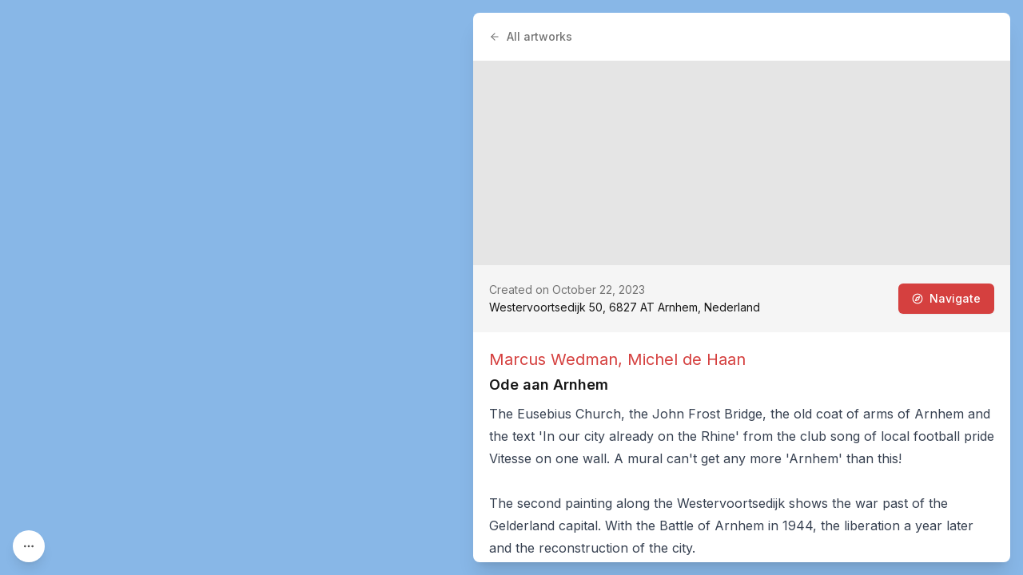

--- FILE ---
content_type: text/html; charset=utf-8
request_url: https://streetartcities.com/cities/arnhem/markers/78a2d154-f61d-4cce-84a5-c5fbf6fc6752
body_size: 14253
content:
<!DOCTYPE html><html lang="en" data-sentry-component="RootLayout" data-sentry-source-file="layout.jsx"><head><meta charSet="utf-8"/><meta name="viewport" content="width=device-width, initial-scale=1"/><link rel="preload" as="image" href="https://streetart.media/2/2e7dba64-f650-42f4-8523-a114577cd26c/2048.jpg"/><link rel="preload" as="image" href="https://streetart.media/c/cd40275a-d3c0-4e51-b6dc-96f406fa0989/2048.jpg"/><link rel="preload" as="image" href="https://streetart.media/c/cb268738-9851-456c-8921-2d00ebc4e076/2048.jpg"/><link rel="preload" as="image" href="https://streetart.media/f/fe6d5437-e4ca-4b4d-b83f-002fc6973aa7/2048.jpg"/><link rel="preload" as="image" href="https://streetart.media/8/83b4bda7-6925-45c9-b492-06d86d7a56ef/2048.jpg"/><link rel="preload" as="image" href="https://streetart.media/3/37f5f58d-02e4-451c-a1b4-4442b8d059a9/2048.jpg"/><link rel="preload" as="image" href="https://streetart.media/b/baf9e49c-c6a3-44d7-b135-e535d58c6886/2048.jpg"/><link rel="preload" as="image" href="https://streetart.media/f/fc84f8a4-7751-4bd7-8a24-4573bd7ac21c/2048.jpg"/><link rel="preload" as="image" href="https://streetart.media/3/3f43ace0-8859-458f-99a6-8718f8830193/2048.jpg"/><link rel="preload" as="image" href="https://streetart.media/e/eba2a3cb-b170-4a19-9599-6057544d910f/2048.jpg"/><link rel="stylesheet" href="/_next/static/css/1c141aac30e9d0e3.css" data-precedence="next"/><link rel="stylesheet" href="/_next/static/css/abdd6c9e87b0216a.css" data-precedence="next"/><link rel="stylesheet" href="/_next/static/css/58140b436c920d74.css" data-precedence="next"/><link rel="preload" as="script" fetchPriority="low" href="/_next/static/chunks/webpack-64e191b59d4406c9.js"/><script src="/_next/static/chunks/52774a7f-3d87c26d163bfafe.js" async=""></script><script src="/_next/static/chunks/4bd1b696-80479c8387d1c256.js" async=""></script><script src="/_next/static/chunks/6437-ea6874419b4aca6f.js" async=""></script><script src="/_next/static/chunks/main-app-24d65ed50f021c4a.js" async=""></script><script src="/_next/static/chunks/79f774c5-6e6aacbcc4db563b.js" async=""></script><script src="/_next/static/chunks/9548-4dc860d3f41f3a38.js" async=""></script><script src="/_next/static/chunks/4369-772ba94d75385bff.js" async=""></script><script src="/_next/static/chunks/8692-57d413011adf4472.js" async=""></script><script src="/_next/static/chunks/8826-06b88ae0461dce5c.js" async=""></script><script src="/_next/static/chunks/227-6d2e87e9957b86b3.js" async=""></script><script src="/_next/static/chunks/8544-07ce33491d3509d7.js" async=""></script><script src="/_next/static/chunks/7243-e4ea238bcf19cdec.js" async=""></script><script src="/_next/static/chunks/2185-0d16189e863b0486.js" async=""></script><script src="/_next/static/chunks/3699-9e109b046fe7e933.js" async=""></script><script src="/_next/static/chunks/1135-76116969e6183930.js" async=""></script><script src="/_next/static/chunks/app/cities/page-01e6599a5126ac76.js" async=""></script><script src="/_next/static/chunks/7204-35f6b473f8fe344b.js" async=""></script><script src="/_next/static/chunks/6513-52b8db1de841464d.js" async=""></script><script src="/_next/static/chunks/1160-038b34dd32ee7595.js" async=""></script><script src="/_next/static/chunks/2746-33861cfafbb0a0b2.js" async=""></script><script src="/_next/static/chunks/3260-53aa7de03463259e.js" async=""></script><script src="/_next/static/chunks/app/cities/%5BcityId%5D/markers/%5BmarkerId%5D/page-2983cd13c80790e4.js" async=""></script><script src="/_next/static/chunks/app/layout-b74eb2e4d03d685e.js" async=""></script><script src="/_next/static/chunks/app/global-error-04cdafaba5e891ac.js" async=""></script><script src="/_next/static/chunks/3450-4f659fe54f8de695.js" async=""></script><script src="/_next/static/chunks/9531-0181a33ac5634cf7.js" async=""></script><script src="/_next/static/chunks/4008-67ecba6d3b24fbce.js" async=""></script><script src="/_next/static/chunks/4171-29c28c3bf9b943b5.js" async=""></script><script src="/_next/static/chunks/app/cities/%5BcityId%5D/layout-bf4530231676c5ec.js" async=""></script><link rel="preload" href="https://www.googletagmanager.com/gtag/js?id=G-YP81RXRBEZ" as="script"/><link rel="preload" href="https://analytics.ahrefs.com/analytics.js" as="script"/><link rel="preload" as="image" href="https://streetart.media/3/33098b0e-3470-46b0-bdae-8063317084ff/2048.jpg"/><link rel="preload" as="image" href="https://streetart.media/0/045fedd9-5845-4873-b20e-022eaa432f12/2048.jpg"/><link rel="preload" as="image" href="https://streetart.media/c/cdab1e20-ab81-4a50-87b9-c7ece90fbc12/2048.jpg"/><link rel="preload" as="image" href="https://streetart.media/d/d9e4c012-daa3-45d8-81b6-1fa475b605ca/2048.jpg"/><link rel="preload" as="image" href="https://streetart.media/1/18ca3e08-6602-49d5-a9ec-86c7e09f6328/2048.jpg"/><link rel="preload" as="image" href="https://streetart.media/e/ee1dd89f-f8f2-4958-8b0a-6d785ea1b922/2048.jpg"/><link rel="preload" as="image" href="https://streetart.media/2/23a940e9-7b1b-4f11-8696-f9f02fb5c119/2048.jpg"/><meta name="next-size-adjust" content=""/><meta name="theme-color" content="#d5403f"/><title>Ode aan Arnhem by Marcus Wedman, Michel de Haan - Street Art Cities</title><meta name="description" content="The Eusebius Church, the John Frost Bridge, the old coat of arms of Arnhem and the text &#x27;In our city already on the Rhine&#x27; from the club song of local football pride Vitesse on one wall. A mural can&#x27;t get any more &#x27;Arnhem&#x27; than this!The second painti"/><meta name="keywords" content="street art, streetart, street art cities, sac, graffiti, murals, artworks, artists, ,tours, routes"/><link rel="canonical" href="https://streetartcities.com/markers/78a2d154-f61d-4cce-84a5-c5fbf6fc6752"/><meta name="apple-itunes-app" content="app-id=1161541872"/><meta property="og:title" content="Ode aan Arnhem by Marcus Wedman, Michel de Haan - Street Art Cities"/><meta property="og:description" content="The Eusebius Church, the John Frost Bridge, the old coat of arms of Arnhem and the text &#x27;In our city already on the Rhine&#x27; from the club song of local football pride Vitesse on one wall. A mural can&#x27;t get any more &#x27;Arnhem&#x27; than this!The second painti"/><meta property="og:image" content="https://streetart.media/2/2e7dba64-f650-42f4-8523-a114577cd26c/2048.jpg"/><meta name="twitter:card" content="summary_large_image"/><meta name="twitter:title" content="Ode aan Arnhem by Marcus Wedman, Michel de Haan - Street Art Cities"/><meta name="twitter:description" content="The Eusebius Church, the John Frost Bridge, the old coat of arms of Arnhem and the text &#x27;In our city already on the Rhine&#x27; from the club song of local football pride Vitesse on one wall. A mural can&#x27;t get any more &#x27;Arnhem&#x27; than this!The second painti"/><meta name="twitter:image" content="https://streetart.media/2/2e7dba64-f650-42f4-8523-a114577cd26c/2048.jpg"/><meta property="al:ios:app_store_id" content="1161541872"/><meta name="sentry-trace" content="498a855276b68de6ceb6f9e3186f0940-de71bd005b5e3793-0"/><meta name="baggage" content="sentry-environment=vercel-production,sentry-release=e8c66a3d38dfbb93b264d559010cc31565e464c0,sentry-public_key=003c80d862df4bcd8d90b49ba2353926,sentry-trace_id=498a855276b68de6ceb6f9e3186f0940,sentry-sampled=false"/><script src="/_next/static/chunks/polyfills-42372ed130431b0a.js" noModule=""></script></head><body class="__variable_f367f3 font-sans antialiased"><div class="flex flex-col text-gray-900 min-h-screen leading-relaxed"><div class="min-h-screen" data-sentry-component="CityLayout" data-sentry-source-file="layout.jsx"><div class="city-map" style="background:#88B7E7"></div><div class="absolute left-4 bottom-4 z-10 font-sans"><button title="Show filters" class="w-10 h-10 items-center justify-center transition-all p-3 rounded-full shadow-lg bg-white hover:bg-gray-100 text-gray-600 hover:text-gray-800 hidden sm:block" data-state="closed" data-sentry-element="Tooltipped" data-sentry-source-file="MapFilterControl.jsx"><svg xmlns="http://www.w3.org/2000/svg" width="24" height="24" viewBox="0 0 24 24" fill="none" stroke="currentColor" stroke-width="2" stroke-linecap="round" stroke-linejoin="round" class="lucide lucide-ellipsis w-4 h-4" aria-hidden="true" data-sentry-element="MoreHorizontalIcon" data-sentry-source-file="MapFilterControl.jsx"><circle cx="12" cy="12" r="1"></circle><circle cx="19" cy="12" r="1"></circle><circle cx="5" cy="12" r="1"></circle></svg></button></div><div class="absolute z-10 font-sans bg-white shadow-lg transition-all overflow-hidden max-w-96 hidden sm:block rounded-lg left-4 bottom-4 translate-y-4 -translate-x-4 opacity-0 pointer-events-none"><div class="p-4"><button class="float-right" title="Close"><svg xmlns="http://www.w3.org/2000/svg" width="24" height="24" viewBox="0 0 24 24" fill="none" stroke="currentColor" stroke-width="2" stroke-linecap="round" stroke-linejoin="round" class="lucide lucide-x size-4 text-gray-400 hover:text-gray-800 transition" aria-hidden="true" data-sentry-element="XIcon" data-sentry-source-file="MapFilterControl.jsx"><path d="M18 6 6 18"></path><path d="m6 6 12 12"></path></svg></button><div class="text-sm font-medium text-gray-800 mb-2">Filters</div><div class="flex flex-wrap gap-1.5"><button class="rounded-3xl border p-2 px-3 text-xs font-medium transition bg-gray-200 text-gray-900">Places</button><button class="rounded-3xl border p-2 px-3 text-xs font-medium transition bg-gray-200 text-gray-900">Active artworks</button><button class="rounded-3xl border p-2 px-3 text-xs font-medium transition hover:bg-gray-100 text-gray-600">Historical artworks</button></div><div class="mt-6 mb-2 flex items-center justify-between gap-2"><div class="text-sm font-medium text-gray-800">Navigate</div><button class="text-xs font-medium text-red-500 hover:text-red-700 transition inline-flex items-center gap-1"><svg xmlns="http://www.w3.org/2000/svg" width="24" height="24" viewBox="0 0 24 24" fill="none" stroke="currentColor" stroke-width="2" stroke-linecap="round" stroke-linejoin="round" class="lucide lucide-navigation size-3" aria-hidden="true" data-sentry-element="NavigationIcon" data-sentry-source-file="AddressControl.tsx"><polygon points="3 11 22 2 13 21 11 13 3 11"></polygon></svg>My location</button></div><div class="relative"><input type="text" class="w-full rounded-md border-gray-200 text-sm h-10 p-1 px-9" placeholder="Go to an address..." autoComplete="off" autoCorrect="off" autoCapitalize="off" data-1p-ignore="true" value=""/><svg xmlns="http://www.w3.org/2000/svg" width="24" height="24" viewBox="0 0 24 24" fill="none" stroke="currentColor" stroke-width="2" stroke-linecap="round" stroke-linejoin="round" class="lucide lucide-search absolute left-3 top-1/2 -translate-y-1/2 size-4 text-gray-500 pointer-events-none" aria-hidden="true" data-sentry-element="SearchIcon" data-sentry-source-file="AddressControl.tsx"><path d="m21 21-4.34-4.34"></path><circle cx="11" cy="11" r="8"></circle></svg></div><button class="text-xs text-gray-800 underline hover:text-black transition">Copy map link</button></div><div class="text-xs leading-relaxed text-gray-800 p-4 border-t border-gray-100 flex gap-1"><div><svg xmlns="http://www.w3.org/2000/svg" width="24" height="24" viewBox="0 0 24 24" fill="none" stroke="currentColor" stroke-width="2" stroke-linecap="round" stroke-linejoin="round" class="lucide lucide-map w-3 h-3 inline-block mt-[-3px] text-gray-700" aria-hidden="true" data-sentry-element="MapIcon" data-sentry-source-file="MapFilterControl.jsx"><path d="M14.106 5.553a2 2 0 0 0 1.788 0l3.659-1.83A1 1 0 0 1 21 4.619v12.764a1 1 0 0 1-.553.894l-4.553 2.277a2 2 0 0 1-1.788 0l-4.212-2.106a2 2 0 0 0-1.788 0l-3.659 1.83A1 1 0 0 1 3 19.381V6.618a1 1 0 0 1 .553-.894l4.553-2.277a2 2 0 0 1 1.788 0z"></path><path d="M15 5.764v15"></path><path d="M9 3.236v15"></path></svg></div><div class="flex-1">Powered by<!-- --> <a href="https://openstreetmap.org" target="_blank">OpenStreetMap</a>, <a href="https://nominatim.org" target="_blank">Nominatim</a> <!-- -->and<!-- --> <a href="https://maplibre.org/" target="_blank">MapLibre</a>.<!-- --> <a class="underline" target="_parent" data-sentry-element="Link" data-sentry-source-file="MapFilterControl.jsx" href="/about/platform">Learn more</a>.</div></div></div><div data-rht-toaster="" style="position:fixed;z-index:9999;top:16px;left:16px;right:16px;bottom:16px;pointer-events:none"></div><div class="sidebar sm:rounded-lg z-50 bg-white relative sm:fixed sm:top-4 sm:bottom-4 shadow-xl sm:overflow-y-auto transition-all sm:right-4 w-full sm:w-150"><script type="application/ld+json">{"@context":"http://schema.org","@graph":[{"@context":"http://schema.org","@type":"CreativeWork","name":"Ode aan Arnhem","author":{"@type":"Person","name":"Marcus Wedman, Michel de Haan","url":"https://streetartcities.com/artists/marcus-wedman"},"url":"https://streetartcities.com/markers/78a2d154-f61d-4cce-84a5-c5fbf6fc6752","description":"The Eusebius Church, the John Frost Bridge, the old coat of arms of Arnhem and the text 'In our city already on the Rhine' from the club song of local football pride Vitesse on one wall. A mural can't get any more 'Arnhem' than this!The second painting along the Westervoortsedijk shows the war past of the Gelderland capital. With the Battle of Arnhem in 1944, the liberation a year later and the reconstruction of the city.","thumbnailUrl":"https://streetart.media/2/2e7dba64-f650-42f4-8523-a114577cd26c/1024.jpg","genre":"http://vocab.getty.edu/aat/300056477","accessMode":"visual","creativeWorkStatus":"active","countryOfOrigin":{"@type":"Country","name":"Netherlands"},"keywords":["artwork","street art","graffiti","mural"],"license":"https://streetartcities.com/legal/acceptable-use","publisher":{"@type":"Organization","url":"http://streetartcities.com","name":"Street Art Cities","logo":"https://streetartcities.com/images/icon.png"},"inLanguage":"en","image":{"@type":"ImageObject","contentUrl":"https://streetart.media/2/2e7dba64-f650-42f4-8523-a114577cd26c/2048.jpg"}},{"@context":"https://schema.org","@type":"BreadcrumbList","itemListElement":[{"@type":"ListItem","position":1,"name":"Street Art Cities","item":"https://streetartcities.com"},{"@type":"ListItem","position":2,"name":"Netherlands","item":"https://streetartcities.com/cities/countries/netherlands"},{"@type":"ListItem","position":3,"name":"Arnhem","item":"https://streetartcities.com/cities/arnhem"},{"@type":"ListItem","position":4,"name":"Ode aan Arnhem"}]}],"author":{"@type":"Organization","url":"http://streetartcities.com","name":"Street Art Cities","email":"support@streetartcities.com","logo":"https://streetartcities.com/images/icon.png"}}</script><a class="text-gray-500 p-5 text-sm font-medium inline-flex items-center" href="/cities/arnhem/artworks?status=active"><svg xmlns="http://www.w3.org/2000/svg" width="14" height="14" viewBox="0 0 24 24" fill="none" stroke="currentColor" stroke-width="2" stroke-linecap="round" stroke-linejoin="round" class="lucide lucide-arrow-left inline-block mr-2 text-gray-500" aria-hidden="true"><path d="m12 19-7-7 7-7"></path><path d="M19 12H5"></path></svg>All artworks</a><header class="w-full min-h-64 aspect-[4/3] bg-gray-200 bg-cover bg-center cursor-pointer" style="background-image:url(https://streetart.media/2/2e7dba64-f650-42f4-8523-a114577cd26c/2048.jpg)"></header><div class="p-5 leading-relaxed bg-gray-100 text-sm flex justify-between items-center"><div class="flex-3"><div class="text-gray-500">Created on October 22, 2023</div><div>Westervoortsedijk 50, 6827 AT Arnhem, Nederland</div></div><a target="_blank" class="inline-flex justify-center items-center border border-transparent font-medium rounded-md focus:outline-none focus:ring-2 focus:ring-offset-2 focus:ring-red-400 transition cursor-pointer px-4 py-2 text-sm shadow-sm text-white bg-red-500 hover:bg-red-600 ml-2" href="https://www.google.com/maps/dir/?api=1&amp;destination=51.9720873,5.921494&amp;travelmode=walking&amp;dir_action=navigate"><svg xmlns="http://www.w3.org/2000/svg" width="14" height="14" viewBox="0 0 24 24" fill="none" stroke="white" stroke-width="2" stroke-linecap="round" stroke-linejoin="round" class="lucide lucide-compass mr-2" aria-hidden="true"><path d="m16.24 7.76-1.804 5.411a2 2 0 0 1-1.265 1.265L7.76 16.24l1.804-5.411a2 2 0 0 1 1.265-1.265z"></path><circle cx="12" cy="12" r="10"></circle></svg>Navigate</a></div><div class="border-b border-gray-100 p-5"><div class="text-xl mb-1"><a class="text-red-500" href="/artists/marcus-wedman">Marcus Wedman<!-- -->, </a><a class="text-red-500" href="/artists/michel-de-haan">Michel de Haan</a></div><h1 class="mb-2 text-lg font-semibold">Ode aan Arnhem</h1><div><div class="prose"><div><!--block-->The Eusebius Church, the John Frost Bridge, the old coat of arms of Arnhem and the text 'In our city already on the Rhine' from the club song of local football pride Vitesse on one wall. A mural can't get any more 'Arnhem' than this!<br><br>The second painting along the Westervoortsedijk shows the war past of the Gelderland capital. With the Battle of Arnhem in 1944, the liberation a year later and the reconstruction of the city.</div></div></div></div><div class="p-5 border-b border-gray-100"><img src="https://streetart.media/2/2e7dba64-f650-42f4-8523-a114577cd26c/2048.jpg" alt="Marcus Wedman, Michel de Haan&amp;mdash;Ode aan Arnhem" class="w-full rounded-md shadow-l inline-block mb-2"/><img src="https://streetart.media/c/cd40275a-d3c0-4e51-b6dc-96f406fa0989/2048.jpg" alt="Marcus Wedman, Michel de Haan&amp;mdash;Ode aan Arnhem" class="w-full rounded-md shadow-l inline-block mb-2"/><img src="https://streetart.media/c/cb268738-9851-456c-8921-2d00ebc4e076/2048.jpg" alt="Marcus Wedman, Michel de Haan&amp;mdash;Ode aan Arnhem" class="w-full rounded-md shadow-l inline-block mb-2"/><img src="https://streetart.media/f/fe6d5437-e4ca-4b4d-b83f-002fc6973aa7/2048.jpg" alt="Marcus Wedman, Michel de Haan&amp;mdash;Ode aan Arnhem" class="w-full rounded-md shadow-l inline-block mb-2"/><img src="https://streetart.media/8/83b4bda7-6925-45c9-b492-06d86d7a56ef/2048.jpg" alt="Marcus Wedman, Michel de Haan&amp;mdash;Ode aan Arnhem" class="w-full rounded-md shadow-l inline-block mb-2"/><img src="https://streetart.media/3/37f5f58d-02e4-451c-a1b4-4442b8d059a9/2048.jpg" alt="Marcus Wedman, Michel de Haan&amp;mdash;Ode aan Arnhem" class="w-full rounded-md shadow-l inline-block mb-2"/><img src="https://streetart.media/b/baf9e49c-c6a3-44d7-b135-e535d58c6886/2048.jpg" alt="Marcus Wedman, Michel de Haan&amp;mdash;Ode aan Arnhem" class="w-full rounded-md shadow-l inline-block mb-2"/><img src="https://streetart.media/f/fc84f8a4-7751-4bd7-8a24-4573bd7ac21c/2048.jpg" alt="Marcus Wedman, Michel de Haan&amp;mdash;Ode aan Arnhem" class="w-full rounded-md shadow-l inline-block mb-2"/><img src="https://streetart.media/3/3f43ace0-8859-458f-99a6-8718f8830193/2048.jpg" alt="Marcus Wedman, Michel de Haan&amp;mdash;Ode aan Arnhem" class="w-full rounded-md shadow-l inline-block mb-2"/><img src="https://streetart.media/e/eba2a3cb-b170-4a19-9599-6057544d910f/2048.jpg" alt="Marcus Wedman, Michel de Haan&amp;mdash;Ode aan Arnhem" class="w-full rounded-md shadow-l inline-block mb-2"/><img src="https://streetart.media/3/33098b0e-3470-46b0-bdae-8063317084ff/2048.jpg" alt="Marcus Wedman, Michel de Haan&amp;mdash;Ode aan Arnhem" class="w-full rounded-md shadow-l inline-block mb-2"/><img src="https://streetart.media/0/045fedd9-5845-4873-b20e-022eaa432f12/2048.jpg" alt="Marcus Wedman, Michel de Haan&amp;mdash;Ode aan Arnhem" class="w-full rounded-md shadow-l inline-block mb-2"/><img src="https://streetart.media/c/cdab1e20-ab81-4a50-87b9-c7ece90fbc12/2048.jpg" alt="Marcus Wedman, Michel de Haan&amp;mdash;Ode aan Arnhem" class="w-full rounded-md shadow-l inline-block mb-2"/><img src="https://streetart.media/d/d9e4c012-daa3-45d8-81b6-1fa475b605ca/2048.jpg" alt="Marcus Wedman, Michel de Haan&amp;mdash;Ode aan Arnhem" class="w-full rounded-md shadow-l inline-block mb-2"/><img src="https://streetart.media/1/18ca3e08-6602-49d5-a9ec-86c7e09f6328/2048.jpg" alt="Marcus Wedman, Michel de Haan&amp;mdash;Ode aan Arnhem" class="w-full rounded-md shadow-l inline-block mb-2"/><img src="https://streetart.media/e/ee1dd89f-f8f2-4958-8b0a-6d785ea1b922/2048.jpg" alt="Marcus Wedman, Michel de Haan&amp;mdash;Ode aan Arnhem" class="w-full rounded-md shadow-l inline-block mb-2"/><img src="https://streetart.media/2/23a940e9-7b1b-4f11-8696-f9f02fb5c119/2048.jpg" alt="Marcus Wedman, Michel de Haan&amp;mdash;Ode aan Arnhem" class="w-full rounded-md shadow-l inline-block mb-2"/></div><div class="p-5"><div class="prose prose-sm mb-1">Hunted by <a href="https://streetartcities.com/users/9934f1dd-a186-4102-9e43-d3cd18d8564d">PetraArnhem</a>.</div><div><h4 class="text-xs uppercase text-gray-500 font-semibold mb-2 mt-8">Marker details</h4><div class="inline-block border border-gray-200 rounded-md max-w-full overflow-x-auto text-sm"><table class="min-w-full"><tbody><tr class="border-b border-gray-200"><th class="p-2.5 px-3 text-left align-top text-gray-800 font-semibold"><span title="Camera used to take the pictures of the artwork">Camera used</span></th><td class="p-2.5 px-3"><a class="text-red-500 hover:text-red-800" href="https://streetartcities.com/tags/camera_used/Samsung%20SM-S901B">Samsung SM-S901B</a></td></tr><tr class="border-b border-gray-200"><th class="p-2.5 px-3 text-left align-top text-gray-800 font-semibold"><span title="Type of the marker">Marker type</span></th><td class="p-2.5 px-3">artwork</td></tr><tr class="border-b border-gray-200"><th class="p-2.5 px-3 text-left align-top text-gray-800 font-semibold"><span title="City in which the marker is located">City</span></th><td class="p-2.5 px-3"><a class="text-red-500 hover:text-red-800" href="/cities/arnhem">Arnhem</a></td></tr><tr class="border-b border-gray-200"><th class="p-2.5 px-3 text-left align-top text-gray-800 font-semibold"><span title="Country in which the marker is located">Country</span></th><td class="p-2.5 px-3"><a class="text-red-500 hover:text-red-800" href="/cities/countries/netherlands">Netherlands</a></td></tr><tr class=""><th class="p-2.5 px-3 text-left align-top text-gray-800 font-semibold"><span title="What3Words location of the marker">What3Words</span></th><td class="p-2.5 px-3"><a class="flex items-center gap-2 text-red-500 hover:text-red-800" href="https://map.what3words.com/sorry.baffle.racing" target="_blank" rel="noreferrer noopener"><svg xmlns="http://www.w3.org/2000/svg" width="14" height="14" viewBox="0 0 122 120"><g fill="currentColor"><path d="M116.08 4.92v110.16H5.92V4.92h110.16m3.934-3.934H1.986v118.028h118.028V.986z"></path><path d="M31.609 84.791c.452.164.922.247 1.397.247 1.71 0 3.253-1.08 3.838-2.689l15.253-41.906a4.09 4.09 0 0 0-2.441-5.236 4.095 4.095 0 0 0-5.235 2.441L29.168 79.555a4.054 4.054 0 0 0 .137 3.123 4.054 4.054 0 0 0 2.304 2.113zM49.673 82.679a4.055 4.055 0 0 0 2.304 2.112c.452.164.922.247 1.397.247 1.71 0 3.253-1.08 3.838-2.689l15.253-41.906a4.09 4.09 0 0 0-2.441-5.236 4.094 4.094 0 0 0-5.235 2.441L49.536 79.555a4.065 4.065 0 0 0 .137 3.124zM70.041 82.679a4.055 4.055 0 0 0 2.304 2.112c.452.164.922.247 1.397.247a4.097 4.097 0 0 0 3.839-2.689l15.253-41.906a4.09 4.09 0 0 0-2.441-5.236 4.094 4.094 0 0 0-5.235 2.441L69.904 79.555a4.065 4.065 0 0 0 .137 3.124z"></path></g></svg><span>sorry.baffle.racing</span></a></td></tr></tbody></table></div></div></div><style>footer {display: none; }</style></div></div><footer class="bg-gray-900 text-gray-500 text-sm hidden-app" aria-labelledby="footer-heading"><h2 id="footer-heading" class="sr-only">Footer</h2><div class="max-w-4xl mx-auto px-4 text-sm py-12"><div class="xl:grid xl:grid-cols-4 xl:gap-8"><div class="space-y-4 xl:col-span-2 text-gray-300"><svg width="32" height="32" xmlns="http://www.w3.org/2000/svg" viewBox="0 0 32 32"><g fill="currentColor" fill-rule="nonzero"><path d="M15.608,13.975 C14.825,14.07 13.938,14.53 13.686,15.648 C13.553,16.98 14.313,17.965 15.516,18.086 C16.576,18.193 17.616,17.346 17.723,16.292 C17.855,14.99 17.103,14.12 15.608,13.975 L15.608,13.975 Z M23.49,20.211 L23.49,20.229 C25.595,21.498 27.402,23.233 29.473,24.619 L28.235,26.379 C27.195,25.632 26.141,25.01 25.245,24.212 C19.595,19.177 12.38,19.153 6.742,24.167 C5.963,24.859 5.057,25.409 4.22,26.037 C3.773,26.372 3.434,26.307 3.134,25.842 C2.854,25.408 2.549,24.991 2.326,24.669 C3.682,23.599 4.96,22.555 6.276,21.563 C8.031,20.243 9.14,19.777 8.49,20.141 C8.281,20.258 6.494,17.924 6.257,17.742 C5.5,17.161 4.501,17.496 3.86,18.072 C3.016,18.83 2.107,19.515 1.214,20.217 C1.017,20.371 0.77,20.463 0.437,20.641 C0.275,19.951 0.105,19.347 0.005,18.732 C-0.025,18.544 0.077,18.261 0.219,18.128 C3.656,14.909 7.643,12.763 12.325,11.946 C18.257,10.909 23.598,12.402 28.503,15.696 C29.587,16.424 30.577,17.305 31.538,18.193 C31.739,18.379 31.669,18.913 31.637,19.278 C31.604,19.643 31.462,19.998 31.321,20.538 C30.721,20.126 30.196,19.795 29.706,19.42 C29.2668784,19.0819661 28.8472094,18.7193881 28.449,18.334 C27.634,17.551 26.807,17.07 25.745,17.953 C25.602,18.071 23.825,20.055 23.49,20.211 L23.49,20.211 Z M21.483,19.15 C22.194,18.666 24.035,16.356 24.591,16.1 C24.802,16 24.722,15.85 24.622,15.82 L19.866,14.178 C20.236,15.834 20.238,17.223 19.203,18.614 C19.927,18.724 20.604,18.904 21.246,19.137 L21.483,19.15 L21.483,19.15 Z M10.057,19.15 L10.295,19.137 C10.9564402,18.8947411 11.6405402,18.7195285 12.337,18.614 C11.302,17.223 11.304,15.834 11.674,14.178 C9.94,14.778 8.429,15.298 6.918,15.82 C6.818,15.85 6.738,16 6.95,16.1 C7.506,16.356 9.346,18.666 10.057,19.15 L10.057,19.15 Z M24.614,29.234 C24.572,29.292 24.56,29.324 24.537,29.338 C22.282,30.738 22.909,30.691 21.111,29.159 C19.531,27.813 17.905,26.763 15.734,26.845 C14.123,26.906 12.739,27.478 11.529,28.52 C11.263,28.748 11.017,28.999 10.747,29.222 C8.939,30.716 8.937,30.715 6.879,29.164 C8.774,27.846 10.495,26.279 12.506,25.334 C15.58,23.892 18.646,24.433 21.36,26.529 C22.463,27.38 23.507,28.309 24.614,29.234 L24.614,29.234 Z M6.987,2.807 C7.032,2.748 7.045,2.72 7.067,2.704 C8.934,1.359 9.117,1.362 10.79,2.902 C12.054,4.065 13.41,4.996 15.196,5.172 C17.131,5.362 18.804,4.827 20.275,3.582 C20.809,3.131 21.378,2.714 21.864,2.215 C22.439,1.621 22.986,1.653 23.604,2.095 C23.926,2.325 24.266,2.528 24.674,2.793 C23.185,3.989 21.869,5.245 20.367,6.211 C17.132,8.291 12.727,7.751 9.872,5.135 C8.976,4.315 7.98,3.603 6.987,2.807 Z M9.101,9.687 C8.296,10.019 7.618,10.339 6.911,10.567 C6.704,10.632 6.366,10.493 6.168,10.342 C4.9,9.377 3.654,8.382 2.294,7.314 L3.629,5.452 L9.1,9.687 L9.101,9.687 Z M29.385,7.27 C28.088,8.314 26.881,9.303 25.648,10.259 C25.49,10.382 25.171,10.414 24.974,10.348 C24.343,10.134 23.734,9.854 22.97,9.539 L28.126,5.513 L29.385,7.27 L29.385,7.27 Z M13.098,0.195 C14.898,-0.06 16.654,-0.085 18.451,0.237 C17.965,1.457 17.083,1.987 15.715,1.965 C14.381,1.943 13.555,1.413 13.098,0.195 L13.098,0.195 Z M13.028,31.845 C13.568,30.546 14.508,30.157 15.598,30.104 C16.798,30.045 17.833,30.417 18.538,31.741 C16.688,32.12 14.934,32.018 13.028,31.845 Z M2.736,12.9 C2.126,13.354 1.705,13.713 1.238,13.993 C1.034,14.115 0.626,14.197 0.502,14.085 C0.262,13.868 0.012,13.492 0.026,13.195 C0.054,12.628 0.263,12.069 0.447,11.299 L2.737,12.9 L2.736,12.9 Z M29.306,12.757 L31.273,11.44 C31.434,12.161 31.593,12.74 31.687,13.328 C31.765,13.818 31.292,14.136 30.864,13.875 C30.376,13.577 29.929,13.209 29.305,12.757 L29.306,12.757 Z"></path></g></svg><p class="text-base">The world&#x27;s largest urban art community.</p><div class="flex space-x-6 pt-2"><a target="_blank" rel="noopener noreferrer" class="text-gray-400 hover:text-white" href="https://instagram.com/streetartcities"><span class="sr-only">Instagram</span><svg fill="currentColor" viewBox="0 0 24 24" class="h-6 w-6" aria-hidden="true"><path fill-rule="evenodd" d="M12.315 2c2.43 0 2.784.013 3.808.06 1.064.049 1.791.218 2.427.465a4.902 4.902 0 011.772 1.153 4.902 4.902 0 011.153 1.772c.247.636.416 1.363.465 2.427.048 1.067.06 1.407.06 4.123v.08c0 2.643-.012 2.987-.06 4.043-.049 1.064-.218 1.791-.465 2.427a4.902 4.902 0 01-1.153 1.772 4.902 4.902 0 01-1.772 1.153c-.636.247-1.363.416-2.427.465-1.067.048-1.407.06-4.123.06h-.08c-2.643 0-2.987-.012-4.043-.06-1.064-.049-1.791-.218-2.427-.465a4.902 4.902 0 01-1.772-1.153 4.902 4.902 0 01-1.153-1.772c-.247-.636-.416-1.363-.465-2.427-.047-1.024-.06-1.379-.06-3.808v-.63c0-2.43.013-2.784.06-3.808.049-1.064.218-1.791.465-2.427a4.902 4.902 0 011.153-1.772A4.902 4.902 0 015.45 2.525c.636-.247 1.363-.416 2.427-.465C8.901 2.013 9.256 2 11.685 2h.63zm-.081 1.802h-.468c-2.456 0-2.784.011-3.807.058-.975.045-1.504.207-1.857.344-.467.182-.8.398-1.15.748-.35.35-.566.683-.748 1.15-.137.353-.3.882-.344 1.857-.047 1.023-.058 1.351-.058 3.807v.468c0 2.456.011 2.784.058 3.807.045.975.207 1.504.344 1.857.182.466.399.8.748 1.15.35.35.683.566 1.15.748.353.137.882.3 1.857.344 1.054.048 1.37.058 4.041.058h.08c2.597 0 2.917-.01 3.96-.058.976-.045 1.505-.207 1.858-.344.466-.182.8-.398 1.15-.748.35-.35.566-.683.748-1.15.137-.353.3-.882.344-1.857.048-1.055.058-1.37.058-4.041v-.08c0-2.597-.01-2.917-.058-3.96-.045-.976-.207-1.505-.344-1.858a3.097 3.097 0 00-.748-1.15 3.098 3.098 0 00-1.15-.748c-.353-.137-.882-.3-1.857-.344-1.023-.047-1.351-.058-3.807-.058zM12 6.865a5.135 5.135 0 110 10.27 5.135 5.135 0 010-10.27zm0 1.802a3.333 3.333 0 100 6.666 3.333 3.333 0 000-6.666zm5.338-3.205a1.2 1.2 0 110 2.4 1.2 1.2 0 010-2.4z" clip-rule="evenodd"></path></svg></a><a target="_blank" rel="noopener noreferrer" class="text-gray-400 hover:text-white" href="mailto:support@streetartcities.com"><span class="sr-only">Email</span><svg xmlns="http://www.w3.org/2000/svg" width="24" height="24" viewBox="0 0 24 24" fill="none" stroke="currentColor" stroke-width="2" stroke-linecap="round" stroke-linejoin="round" class="lucide lucide-mail h-6 w-6" aria-hidden="true"><path d="m22 7-8.991 5.727a2 2 0 0 1-2.009 0L2 7"></path><rect x="2" y="4" width="20" height="16" rx="2"></rect></svg></a></div><p class="text-gray-500 text-xs pt-6">© Copyright Street Art Cities B.V.</p></div><div class="mt-12 grid grid-cols-3 gap-8 xl:mt-0 xl:col-span-2"><div><h3 class="font-semibold text-gray-500">Community</h3><ul role="list" class="mt-4 space-y-4"><li><a class="text-gray-400 hover:text-white" href="https://streetart.community/?utm_source=sac-footer">Street Art Forum</a></li><li><a class="text-gray-400 hover:text-white" href="/best-of">Street Art Awards</a></li><li><a class="text-gray-400 hover:text-white" href="/signup">Join community</a></li><li><a class="text-gray-400 hover:text-white" href="https://streetartcities.substack.com">Blog</a></li><li><a class="text-gray-400 hover:text-white" href="/shop">Shop</a></li></ul></div><div><h3 class="font-semibold text-gray-500">Content</h3><ul role="list" class="mt-4 space-y-4"><li><a class="text-gray-400 hover:text-white" href="/cities">Browse cities</a></li><li><a class="text-gray-400 hover:text-white" href="/events">Upcoming events</a></li><li><a class="text-gray-400 hover:text-white" href="/guides">Guides</a></li><li><a class="text-gray-400 hover:text-white" href="/artwork-of-the-day">Daily artwork</a></li><li><a class="text-gray-400 hover:text-white" href="/open-data">Open data</a></li><li><a class="text-gray-400 hover:text-white" href="https://streetartcities.com/data/feed/world-rss.xml">RSS feed</a></li></ul></div><div><h3 class="font-semibold text-gray-500">Company</h3><ul role="list" class="mt-4 space-y-4"><li><a class="text-gray-400 hover:text-white" href="/about">About us</a></li><li><a class="text-gray-400 hover:text-white" href="/about/products">Products</a></li><li><a class="text-gray-400 hover:text-white" href="/about/platform">Map platform</a></li><li><a class="text-gray-400 hover:text-white" href="/legal/acceptable-use">Legal</a></li></ul></div></div></div></div></footer></div><script>(self.__next_s=self.__next_s||[]).push([0,{"data-sentry-element":"Script","data-sentry-source-file":"layout.jsx","children":"console.info(`ℹ️ Powered by the Street Art Cities Platform\n\nInterested in how it's built? https://streetartcities.com/about/platform`);","id":"powered-by"}])</script><script src="/_next/static/chunks/webpack-64e191b59d4406c9.js" async=""></script><script>(self.__next_f=self.__next_f||[]).push([0])</script><script>self.__next_f.push([1,"1:\"$Sreact.fragment\"\n2:I[23449,[],\"\"]\n3:I[47869,[],\"\"]\n4:I[83699,[\"7611\",\"static/chunks/79f774c5-6e6aacbcc4db563b.js\",\"9548\",\"static/chunks/9548-4dc860d3f41f3a38.js\",\"4369\",\"static/chunks/4369-772ba94d75385bff.js\",\"8692\",\"static/chunks/8692-57d413011adf4472.js\",\"8826\",\"static/chunks/8826-06b88ae0461dce5c.js\",\"227\",\"static/chunks/227-6d2e87e9957b86b3.js\",\"8544\",\"static/chunks/8544-07ce33491d3509d7.js\",\"7243\",\"static/chunks/7243-e4ea238bcf19cdec.js\",\"2185\",\"static/chunks/2185-0d16189e863b0486.js\",\"3699\",\"static/chunks/3699-9e109b046fe7e933.js\",\"1135\",\"static/chunks/1135-76116969e6183930.js\",\"5744\",\"static/chunks/app/cities/page-01e6599a5126ac76.js\"],\"default\"]\n6:I[19548,[\"9548\",\"static/chunks/9548-4dc860d3f41f3a38.js\",\"4369\",\"static/chunks/4369-772ba94d75385bff.js\",\"227\",\"static/chunks/227-6d2e87e9957b86b3.js\",\"7204\",\"static/chunks/7204-35f6b473f8fe344b.js\",\"6513\",\"static/chunks/6513-52b8db1de841464d.js\",\"1160\",\"static/chunks/1160-038b34dd32ee7595.js\",\"2746\",\"static/chunks/2746-33861cfafbb0a0b2.js\",\"3260\",\"static/chunks/3260-53aa7de03463259e.js\",\"7033\",\"static/chunks/app/cities/%5BcityId%5D/markers/%5BmarkerId%5D/page-2983cd13c80790e4.js\"],\"\"]\n8:I[46969,[\"9548\",\"static/chunks/9548-4dc860d3f41f3a38.js\",\"7177\",\"static/chunks/app/layout-b74eb2e4d03d685e.js\"],\"\"]\n9:I[58741,[\"9548\",\"static/chunks/9548-4dc860d3f41f3a38.js\",\"7177\",\"static/chunks/app/layout-b74eb2e4d03d685e.js\"],\"default\"]\nc:I[38310,[],\"OutletBoundary\"]\ne:I[38310,[],\"MetadataBoundary\"]\n10:I[38310,[],\"ViewportBoundary\"]\n12:I[33575,[\"4219\",\"static/chunks/app/global-error-04cdafaba5e891ac.js\"],\"default\"]\n:HL[\"/_next/static/media/e4af272ccee01ff0-s.p.woff2\",\"font\",{\"crossOrigin\":\"\",\"type\":\"font/woff2\"}]\n:HL[\"/_next/static/css/1c141aac30e9d0e3.css\",\"style\"]\n:HL[\"/_next/static/css/abdd6c9e87b0216a.css\",\"style\"]\n:HL[\"/_next/static/css/58140b436c920d74.css\",\"style\"]\n5:Tdbe,"])</script><script>self.__next_f.push([1,"M15.608,13.975 C14.825,14.07 13.938,14.53 13.686,15.648 C13.553,16.98 14.313,17.965 15.516,18.086 C16.576,18.193 17.616,17.346 17.723,16.292 C17.855,14.99 17.103,14.12 15.608,13.975 L15.608,13.975 Z M23.49,20.211 L23.49,20.229 C25.595,21.498 27.402,23.233 29.473,24.619 L28.235,26.379 C27.195,25.632 26.141,25.01 25.245,24.212 C19.595,19.177 12.38,19.153 6.742,24.167 C5.963,24.859 5.057,25.409 4.22,26.037 C3.773,26.372 3.434,26.307 3.134,25.842 C2.854,25.408 2.549,24.991 2.326,24.669 C3.682,23.599 4.96,22.555 6.276,21.563 C8.031,20.243 9.14,19.777 8.49,20.141 C8.281,20.258 6.494,17.924 6.257,17.742 C5.5,17.161 4.501,17.496 3.86,18.072 C3.016,18.83 2.107,19.515 1.214,20.217 C1.017,20.371 0.77,20.463 0.437,20.641 C0.275,19.951 0.105,19.347 0.005,18.732 C-0.025,18.544 0.077,18.261 0.219,18.128 C3.656,14.909 7.643,12.763 12.325,11.946 C18.257,10.909 23.598,12.402 28.503,15.696 C29.587,16.424 30.577,17.305 31.538,18.193 C31.739,18.379 31.669,18.913 31.637,19.278 C31.604,19.643 31.462,19.998 31.321,20.538 C30.721,20.126 30.196,19.795 29.706,19.42 C29.2668784,19.0819661 28.8472094,18.7193881 28.449,18.334 C27.634,17.551 26.807,17.07 25.745,17.953 C25.602,18.071 23.825,20.055 23.49,20.211 L23.49,20.211 Z M21.483,19.15 C22.194,18.666 24.035,16.356 24.591,16.1 C24.802,16 24.722,15.85 24.622,15.82 L19.866,14.178 C20.236,15.834 20.238,17.223 19.203,18.614 C19.927,18.724 20.604,18.904 21.246,19.137 L21.483,19.15 L21.483,19.15 Z M10.057,19.15 L10.295,19.137 C10.9564402,18.8947411 11.6405402,18.7195285 12.337,18.614 C11.302,17.223 11.304,15.834 11.674,14.178 C9.94,14.778 8.429,15.298 6.918,15.82 C6.818,15.85 6.738,16 6.95,16.1 C7.506,16.356 9.346,18.666 10.057,19.15 L10.057,19.15 Z M24.614,29.234 C24.572,29.292 24.56,29.324 24.537,29.338 C22.282,30.738 22.909,30.691 21.111,29.159 C19.531,27.813 17.905,26.763 15.734,26.845 C14.123,26.906 12.739,27.478 11.529,28.52 C11.263,28.748 11.017,28.999 10.747,29.222 C8.939,30.716 8.937,30.715 6.879,29.164 C8.774,27.846 10.495,26.279 12.506,25.334 C15.58,23.892 18.646,24.433 21.36,26.529 C22.463,27.38 23.507,28.309 24.614,29.234 L24.614,29.234 Z M6.987,2.807 C7.032,2.748 7.045,2.72 7.067,2.704 C8.934,1.359 9.117,1.362 10.79,2.902 C12.054,4.065 13.41,4.996 15.196,5.172 C17.131,5.362 18.804,4.827 20.275,3.582 C20.809,3.131 21.378,2.714 21.864,2.215 C22.439,1.621 22.986,1.653 23.604,2.095 C23.926,2.325 24.266,2.528 24.674,2.793 C23.185,3.989 21.869,5.245 20.367,6.211 C17.132,8.291 12.727,7.751 9.872,5.135 C8.976,4.315 7.98,3.603 6.987,2.807 Z M9.101,9.687 C8.296,10.019 7.618,10.339 6.911,10.567 C6.704,10.632 6.366,10.493 6.168,10.342 C4.9,9.377 3.654,8.382 2.294,7.314 L3.629,5.452 L9.1,9.687 L9.101,9.687 Z M29.385,7.27 C28.088,8.314 26.881,9.303 25.648,10.259 C25.49,10.382 25.171,10.414 24.974,10.348 C24.343,10.134 23.734,9.854 22.97,9.539 L28.126,5.513 L29.385,7.27 L29.385,7.27 Z M13.098,0.195 C14.898,-0.06 16.654,-0.085 18.451,0.237 C17.965,1.457 17.083,1.987 15.715,1.965 C14.381,1.943 13.555,1.413 13.098,0.195 L13.098,0.195 Z M13.028,31.845 C13.568,30.546 14.508,30.157 15.598,30.104 C16.798,30.045 17.833,30.417 18.538,31.741 C16.688,32.12 14.934,32.018 13.028,31.845 Z M2.736,12.9 C2.126,13.354 1.705,13.713 1.238,13.993 C1.034,14.115 0.626,14.197 0.502,14.085 C0.262,13.868 0.012,13.492 0.026,13.195 C0.054,12.628 0.263,12.069 0.447,11.299 L2.737,12.9 L2.736,12.9 Z M29.306,12.757 L31.273,11.44 C31.434,12.161 31.593,12.74 31.687,13.328 C31.765,13.818 31.292,14.136 30.864,13.875 C30.376,13.577 29.929,13.209 29.305,12.757 L29.306,12.757 Z"])</script><script>self.__next_f.push([1,"7:T63b,M12.315 2c2.43 0 2.784.013 3.808.06 1.064.049 1.791.218 2.427.465a4.902 4.902 0 011.772 1.153 4.902 4.902 0 011.153 1.772c.247.636.416 1.363.465 2.427.048 1.067.06 1.407.06 4.123v.08c0 2.643-.012 2.987-.06 4.043-.049 1.064-.218 1.791-.465 2.427a4.902 4.902 0 01-1.153 1.772 4.902 4.902 0 01-1.772 1.153c-.636.247-1.363.416-2.427.465-1.067.048-1.407.06-4.123.06h-.08c-2.643 0-2.987-.012-4.043-.06-1.064-.049-1.791-.218-2.427-.465a4.902 4.902 0 01-1.772-1.153 4.902 4.902 0 01-1.153-1.772c-.247-.636-.416-1.363-.465-2.427-.047-1.024-.06-1.379-.06-3.808v-.63c0-2.43.013-2.784.06-3.808.049-1.064.218-1.791.465-2.427a4.902 4.902 0 011.153-1.772A4.902 4.902 0 015.45 2.525c.636-.247 1.363-.416 2.427-.465C8.901 2.013 9.256 2 11.685 2h.63zm-.081 1.802h-.468c-2.456 0-2.784.011-3.807.058-.975.045-1.504.207-1.857.344-.467.182-.8.398-1.15.748-.35.35-.566.683-.748 1.15-.137.353-.3.882-.344 1.857-.047 1.023-.058 1.351-.058 3.807v.468c0 2.456.011 2.784.058 3.807.045.975.207 1.504.344 1.857.182.466.399.8.748 1.15.35.35.683.566 1.15.748.353.137.882.3 1.857.344 1.054.048 1.37.058 4.041.058h.08c2.597 0 2.917-.01 3.96-.058.976-.045 1.505-.207 1.858-.344.466-.182.8-.398 1.15-.748.35-.35.566-.683.748-1.15.137-.353.3-.882.344-1.857.048-1.055.058-1.37.058-4.041v-.08c0-2.597-.01-2.917-.058-3.96-.045-.976-.207-1.505-.344-1.858a3.097 3.097 0 00-.748-1.15 3.098 3.098 0 00-1.15-.748c-.353-.137-.882-.3-1.857-.344-1.023-.047-1.351-.058-3.807-.058zM12 6.865a5.135 5.135 0 110 10.27 5.135 5.135 0 010-10.27zm0 1.802a3.333 3.333 0 100 6.666 3.333 3.333 0 000-6.666zm5.338-3.205a1.2 1.2 0 110 2.4 1.2 1.2 0 010-2.4z"])</script><script>self.__next_f.push([1,"0:{\"P\":null,\"b\":\"bOq2-qxBLv02O3SejEMFW\",\"p\":\"\",\"c\":[\"\",\"cities\",\"arnhem\",\"markers\",\"78a2d154-f61d-4cce-84a5-c5fbf6fc6752\"],\"i\":false,\"f\":[[[\"\",{\"children\":[\"cities\",{\"children\":[[\"cityId\",\"arnhem\",\"d\"],{\"children\":[\"markers\",{\"children\":[[\"markerId\",\"78a2d154-f61d-4cce-84a5-c5fbf6fc6752\",\"d\"],{\"children\":[\"__PAGE__\",{}]}]}]}]}]},\"$undefined\",\"$undefined\",true],[\"\",[\"$\",\"$1\",\"c\",{\"children\":[[[\"$\",\"link\",\"0\",{\"rel\":\"stylesheet\",\"href\":\"/_next/static/css/1c141aac30e9d0e3.css\",\"precedence\":\"next\",\"crossOrigin\":\"$undefined\",\"nonce\":\"$undefined\"}],[\"$\",\"link\",\"1\",{\"rel\":\"stylesheet\",\"href\":\"/_next/static/css/abdd6c9e87b0216a.css\",\"precedence\":\"next\",\"crossOrigin\":\"$undefined\",\"nonce\":\"$undefined\"}]],[\"$\",\"html\",null,{\"lang\":\"en\",\"data-sentry-component\":\"RootLayout\",\"data-sentry-source-file\":\"layout.jsx\",\"children\":[[\"$\",\"head\",null,{}],[\"$\",\"body\",null,{\"className\":\"__variable_f367f3 font-sans antialiased\",\"children\":[[\"$\",\"div\",null,{\"className\":\"flex flex-col text-gray-900 min-h-screen leading-relaxed\",\"children\":[[\"$\",\"$L2\",null,{\"parallelRouterKey\":\"children\",\"segmentPath\":[\"children\"],\"error\":\"$undefined\",\"errorStyles\":\"$undefined\",\"errorScripts\":\"$undefined\",\"template\":[\"$\",\"$L3\",null,{}],\"templateStyles\":\"$undefined\",\"templateScripts\":\"$undefined\",\"notFound\":[[],[\"$\",\"div\",null,{\"className\":\"-mb-12\",\"children\":[\"$\",\"div\",null,{\"className\":\"h-screen\",\"children\":[[\"$\",\"$L4\",null,{\"data-sentry-element\":\"Header\",\"data-sentry-source-file\":\"not-found.jsx\"}],[\"$\",\"section\",null,{\"className\":\"max-w-4xl mx-auto px-6 py-8 md:py-16 w-full\",\"data-sentry-element\":\"Section\",\"data-sentry-source-file\":\"not-found.jsx\",\"children\":[[\"$\",\"h1\",null,{\"className\":\"mb-6 md:mb-8 font-heading text-3xl md:text-5xl font-semibold my-12\",\"children\":\"Page not found\"}],[\"$\",\"p\",null,{\"className\":\"my-16 text-xl text-gray-500\",\"children\":\"There's nothing here. You might have clicked a link that no longer exists, or found a tear in the space-time continuum.\"}],[\"$\",\"a\",null,{\"href\":\"/\",\"className\":\"font-bold mt-20 md:mt-40 block\",\"children\":\"← Go back home\"}]]}]]}]}]],\"forbidden\":\"$undefined\",\"unauthorized\":\"$undefined\"}],[\"$\",\"footer\",null,{\"className\":\"bg-gray-900 text-gray-500 text-sm hidden-app\",\"aria-labelledby\":\"footer-heading\",\"children\":[[\"$\",\"h2\",null,{\"id\":\"footer-heading\",\"className\":\"sr-only\",\"children\":\"Footer\"}],[\"$\",\"div\",null,{\"className\":\"max-w-4xl mx-auto px-4 text-sm py-12\",\"children\":[\"$\",\"div\",null,{\"className\":\"xl:grid xl:grid-cols-4 xl:gap-8\",\"children\":[[\"$\",\"div\",null,{\"className\":\"space-y-4 xl:col-span-2 text-gray-300\",\"children\":[[\"$\",\"svg\",null,{\"width\":32,\"height\":32,\"xmlns\":\"http://www.w3.org/2000/svg\",\"viewBox\":\"0 0 32 32\",\"children\":[\"$\",\"g\",null,{\"fill\":\"currentColor\",\"fillRule\":\"nonzero\",\"children\":[\"$\",\"path\",null,{\"d\":\"$5\"}]}]}],[\"$\",\"p\",null,{\"className\":\"text-base\",\"children\":\"The world's largest urban art community.\"}],[\"$\",\"div\",null,{\"className\":\"flex space-x-6 pt-2\",\"children\":[[\"$\",\"$L6\",\"Instagram\",{\"href\":\"https://instagram.com/streetartcities\",\"target\":\"_blank\",\"rel\":\"noopener noreferrer\",\"className\":\"text-gray-400 hover:text-white\",\"children\":[[\"$\",\"span\",null,{\"className\":\"sr-only\",\"children\":\"Instagram\"}],[\"$\",\"svg\",null,{\"fill\":\"currentColor\",\"viewBox\":\"0 0 24 24\",\"className\":\"h-6 w-6\",\"aria-hidden\":\"true\",\"children\":[\"$\",\"path\",null,{\"fillRule\":\"evenodd\",\"d\":\"$7\",\"clipRule\":\"evenodd\"}]}]]}],[\"$\",\"$L6\",\"Email\",{\"href\":\"mailto:support@streetartcities.com\",\"target\":\"_blank\",\"rel\":\"noopener noreferrer\",\"className\":\"text-gray-400 hover:text-white\",\"children\":[[\"$\",\"span\",null,{\"className\":\"sr-only\",\"children\":\"Email\"}],[\"$\",\"svg\",null,{\"ref\":\"$undefined\",\"xmlns\":\"http://www.w3.org/2000/svg\",\"width\":24,\"height\":24,\"viewBox\":\"0 0 24 24\",\"fill\":\"none\",\"stroke\":\"currentColor\",\"strokeWidth\":2,\"strokeLinecap\":\"round\",\"strokeLinejoin\":\"round\",\"className\":\"lucide lucide-mail h-6 w-6\",\"aria-hidden\":\"true\",\"children\":[[\"$\",\"path\",\"132q7q\",{\"d\":\"m22 7-8.991 5.727a2 2 0 0 1-2.009 0L2 7\"}],[\"$\",\"rect\",\"izxlao\",{\"x\":\"2\",\"y\":\"4\",\"width\":\"20\",\"height\":\"16\",\"rx\":\"2\"}],\"$undefined\"]}]]}]]}],[\"$\",\"p\",null,{\"className\":\"text-gray-500 text-xs pt-6\",\"children\":\"© Copyright Street Art Cities B.V.\"}]]}],[\"$\",\"div\",null,{\"className\":\"mt-12 grid grid-cols-3 gap-8 xl:mt-0 xl:col-span-2\",\"children\":[[\"$\",\"div\",\"Community\",{\"children\":[[\"$\",\"h3\",null,{\"className\":\"font-semibold text-gray-500\",\"children\":\"Community\"}],[\"$\",\"ul\",null,{\"role\":\"list\",\"className\":\"mt-4 space-y-4\",\"children\":[[\"$\",\"li\",\"Street Art Forum\",{\"children\":[\"$\",\"$L6\",null,{\"href\":\"https://streetart.community/?utm_source=sac-footer\",\"className\":\"text-gray-400 hover:text-white\",\"children\":\"Street Art Forum\"}]}],[\"$\",\"li\",\"Street Art Awards\",{\"children\":[\"$\",\"$L6\",null,{\"href\":\"/best-of\",\"className\":\"text-gray-400 hover:text-white\",\"children\":\"Street Art Awards\"}]}],[\"$\",\"li\",\"Join community\",{\"children\":[\"$\",\"$L6\",null,{\"href\":\"/signup\",\"className\":\"text-gray-400 hover:text-white\",\"children\":\"Join community\"}]}],[\"$\",\"li\",\"Blog\",{\"children\":[\"$\",\"$L6\",null,{\"href\":\"https://streetartcities.substack.com\",\"className\":\"text-gray-400 hover:text-white\",\"children\":\"Blog\"}]}],[\"$\",\"li\",\"Shop\",{\"children\":[\"$\",\"$L6\",null,{\"href\":\"/shop\",\"className\":\"text-gray-400 hover:text-white\",\"children\":\"Shop\"}]}]]}]]}],[\"$\",\"div\",\"Content\",{\"children\":[[\"$\",\"h3\",null,{\"className\":\"font-semibold text-gray-500\",\"children\":\"Content\"}],[\"$\",\"ul\",null,{\"role\":\"list\",\"className\":\"mt-4 space-y-4\",\"children\":[[\"$\",\"li\",\"Browse cities\",{\"children\":[\"$\",\"$L6\",null,{\"href\":\"/cities\",\"className\":\"text-gray-400 hover:text-white\",\"children\":\"Browse cities\"}]}],[\"$\",\"li\",\"Upcoming events\",{\"children\":[\"$\",\"$L6\",null,{\"href\":\"/events\",\"className\":\"text-gray-400 hover:text-white\",\"children\":\"Upcoming events\"}]}],[\"$\",\"li\",\"Guides\",{\"children\":[\"$\",\"$L6\",null,{\"href\":\"/guides\",\"className\":\"text-gray-400 hover:text-white\",\"children\":\"Guides\"}]}],[\"$\",\"li\",\"Daily artwork\",{\"children\":[\"$\",\"$L6\",null,{\"href\":\"/artwork-of-the-day\",\"className\":\"text-gray-400 hover:text-white\",\"children\":\"Daily artwork\"}]}],[\"$\",\"li\",\"Open data\",{\"children\":[\"$\",\"$L6\",null,{\"href\":\"/open-data\",\"className\":\"text-gray-400 hover:text-white\",\"children\":\"Open data\"}]}],[\"$\",\"li\",\"RSS feed\",{\"children\":[\"$\",\"$L6\",null,{\"href\":\"https://streetartcities.com/data/feed/world-rss.xml\",\"className\":\"text-gray-400 hover:text-white\",\"children\":\"RSS feed\"}]}]]}]]}],[\"$\",\"div\",\"Company\",{\"children\":[[\"$\",\"h3\",null,{\"className\":\"font-semibold text-gray-500\",\"children\":\"Company\"}],[\"$\",\"ul\",null,{\"role\":\"list\",\"className\":\"mt-4 space-y-4\",\"children\":[[\"$\",\"li\",\"About us\",{\"children\":[\"$\",\"$L6\",null,{\"href\":\"/about\",\"className\":\"text-gray-400 hover:text-white\",\"children\":\"About us\"}]}],[\"$\",\"li\",\"Products\",{\"children\":[\"$\",\"$L6\",null,{\"href\":\"/about/products\",\"className\":\"text-gray-400 hover:text-white\",\"children\":\"Products\"}]}],[\"$\",\"li\",\"Map platform\",{\"children\":[\"$\",\"$L6\",null,{\"href\":\"/about/platform\",\"className\":\"text-gray-400 hover:text-white\",\"children\":\"Map platform\"}]}],[\"$\",\"li\",\"Legal\",{\"children\":[\"$\",\"$L6\",null,{\"href\":\"/legal/acceptable-use/\",\"className\":\"text-gray-400 hover:text-white\",\"children\":\"Legal\"}]}]]}]]}]]}]]}]}]]}]]}],[\"$\",\"$L8\",null,{\"id\":\"powered-by\",\"strategy\":\"beforeInteractive\",\"data-sentry-element\":\"Script\",\"data-sentry-source-file\":\"layout.jsx\",\"children\":\"console.info(`ℹ️ Powered by the Street Art Cities Platform\\n\\nInterested in how it's built? https://streetartcities.com/about/platform`);\"}],[\"$\",\"$L8\",null,{\"src\":\"https://www.googletagmanager.com/gtag/js?id=G-YP81RXRBEZ\",\"strategy\":\"afterInteractive\",\"data-sentry-element\":\"Script\",\"data-sentry-source-file\":\"layout.jsx\"}],[\"$\",\"$L8\",null,{\"id\":\"google-analytics\",\"strategy\":\"afterInteractive\",\"data-sentry-element\":\"Script\",\"data-sentry-source-file\":\"layout.jsx\",\"children\":\"\\n          window.dataLayer = window.dataLayer || [];\\n          function gtag(){window.dataLayer.push(arguments);}\\n          gtag('js', new Date());\\n\\n          gtag('config', 'G-YP81RXRBEZ');\\n        \"}],[\"$\",\"$L8\",null,{\"id\":\"localhost-support\",\"strategy\":\"afterInteractive\",\"data-sentry-element\":\"Script\",\"data-sentry-source-file\":\"layout.jsx\",\"children\":\"\\n          if (location.search.indexOf('localhost=1') \u003e= 0) {\\n            localStorage.useLocalHost = '1';\\n            location.href = '/';\\n          }\\n        \"}],[\"$\",\"$L8\",null,{\"src\":\"https://analytics.ahrefs.com/analytics.js\",\"data-key\":\"YJUEAEd/7ogLzbOaSWPVPQ\",\"strategy\":\"afterInteractive\",\"data-sentry-element\":\"Script\",\"data-sentry-source-file\":\"layout.jsx\"}],[\"$\",\"$L9\",null,{\"data-sentry-element\":\"Mixpanel\",\"data-sentry-source-file\":\"layout.jsx\"}]]}]]}]]}],{\"children\":[\"cities\",[\"$\",\"$1\",\"c\",{\"children\":[null,[\"$\",\"$L2\",null,{\"parallelRouterKey\":\"children\",\"segmentPath\":[\"children\",\"cities\",\"children\"],\"error\":\"$undefined\",\"errorStyles\":\"$undefined\",\"errorScripts\":\"$undefined\",\"template\":[\"$\",\"$L3\",null,{}],\"templateStyles\":\"$undefined\",\"templateScripts\":\"$undefined\",\"notFound\":\"$undefined\",\"forbidden\":\"$undefined\",\"unauthorized\":\"$undefined\"}]]}],{\"children\":[[\"cityId\",\"arnhem\",\"d\"],[\"$\",\"$1\",\"c\",{\"children\":[[[\"$\",\"link\",\"0\",{\"rel\":\"stylesheet\",\"href\":\"/_next/static/css/58140b436c920d74.css\",\"precedence\":\"next\",\"crossOrigin\":\"$undefined\",\"nonce\":\"$undefined\"}]],\"$La\"]}],{\"children\":[\"markers\",[\"$\",\"$1\",\"c\",{\"children\":[null,[\"$\",\"$L2\",null,{\"parallelRouterKey\":\"children\",\"segmentPath\":[\"children\",\"cities\",\"children\",\"$0:f:0:1:2:children:2:children:0\",\"children\",\"markers\",\"children\"],\"error\":\"$undefined\",\"errorStyles\":\"$undefined\",\"errorScripts\":\"$undefined\",\"template\":[\"$\",\"$L3\",null,{}],\"templateStyles\":\"$undefined\",\"templateScripts\":\"$undefined\",\"notFound\":\"$undefined\",\"forbidden\":\"$undefined\",\"unauthorized\":\"$undefined\"}]]}],{\"children\":[[\"markerId\",\"78a2d154-f61d-4cce-84a5-c5fbf6fc6752\",\"d\"],[\"$\",\"$1\",\"c\",{\"children\":[null,[\"$\",\"$L2\",null,{\"parallelRouterKey\":\"children\",\"segmentPath\":[\"children\",\"cities\",\"children\",\"$0:f:0:1:2:children:2:children:0\",\"children\",\"markers\",\"children\",\"$0:f:0:1:2:children:2:children:2:children:2:children:0\",\"children\"],\"error\":\"$undefined\",\"errorStyles\":\"$undefined\",\"errorScripts\":\"$undefined\",\"template\":[\"$\",\"$L3\",null,{}],\"templateStyles\":\"$undefined\",\"templateScripts\":\"$undefined\",\"notFound\":\"$undefined\",\"forbidden\":\"$undefined\",\"unauthorized\":\"$undefined\"}]]}],{\"children\":[\"__PAGE__\",[\"$\",\"$1\",\"c\",{\"children\":[\"$Lb\",null,[\"$\",\"$Lc\",null,{\"children\":\"$Ld\"}]]}],{},null,false]},null,false]},null,false]},null,false]},null,false]},null,false],[\"$\",\"$1\",\"h\",{\"children\":[null,[\"$\",\"$1\",\"XYBGiaWOxgbisixG_rJ_S\",{\"children\":[[\"$\",\"$Le\",null,{\"children\":\"$Lf\"}],[\"$\",\"$L10\",null,{\"children\":\"$L11\"}],[\"$\",\"meta\",null,{\"name\":\"next-size-adjust\",\"content\":\"\"}]]}]]}],false]],\"m\":\"$undefined\",\"G\":[\"$12\",[]],\"s\":false,\"S\":false}\n"])</script><script>self.__next_f.push([1,"11:[[\"$\",\"meta\",\"0\",{\"name\":\"viewport\",\"content\":\"width=device-width, initial-scale=1\"}],[\"$\",\"meta\",\"1\",{\"name\":\"theme-color\",\"content\":\"#d5403f\"}]]\n"])</script><script>self.__next_f.push([1,"13:I[64171,[\"7611\",\"static/chunks/79f774c5-6e6aacbcc4db563b.js\",\"9548\",\"static/chunks/9548-4dc860d3f41f3a38.js\",\"4369\",\"static/chunks/4369-772ba94d75385bff.js\",\"227\",\"static/chunks/227-6d2e87e9957b86b3.js\",\"7204\",\"static/chunks/7204-35f6b473f8fe344b.js\",\"8544\",\"static/chunks/8544-07ce33491d3509d7.js\",\"7243\",\"static/chunks/7243-e4ea238bcf19cdec.js\",\"6513\",\"static/chunks/6513-52b8db1de841464d.js\",\"3450\",\"static/chunks/3450-4f659fe54f8de695.js\",\"1160\",\"static/chunks/1160-038b34dd32ee7595.js\",\"9531\",\"static/chunks/9531-0181a33ac5634cf7.js\",\"4008\",\"static/chunks/4008-67ecba6d3b24fbce.js\",\"1135\",\"static/chunks/1135-76116969e6183930.js\",\"3260\",\"static/chunks/3260-53aa7de03463259e.js\",\"4171\",\"static/chunks/4171-29c28c3bf9b943b5.js\",\"6368\",\"static/chunks/app/cities/%5BcityId%5D/layout-bf4530231676c5ec.js\"],\"default\"]\na:[\"$\",\"div\",null,{\"className\":\"min-h-screen\",\"data-sentry-component\":\"CityLayout\",\"data-sentry-source-file\":\"layout.jsx\",\"children\":[[\"$\",\"$L13\",\"city-map\",{\"id\":\"city-map\",\"className\":\"city-map\",\"optionsPlacement\":\"bottom-left\",\"style\":{\"background\":\"#88B7E7\"},\"zoom\":16,\"centerPoint\":[\"51.98510340000001\",\"5.898729600000024\"],\"inline\":true,\"data-sentry-element\":\"ZonedMap\",\"data-sentry-source-file\":\"layout.jsx\"}],[\"$\",\"$L2\",null,{\"parallelRouterKey\":\"children\",\"segmentPath\":[\"children\",\"cities\",\"children\",\"$0:f:0:1:2:children:2:children:0\",\"children\"],\"error\":\"$undefined\",\"errorStyles\":\"$undefined\",\"errorScripts\":\"$undefined\",\"template\":[\"$\",\"$L3\",null,{}],\"templateStyles\":\"$undefined\",\"templateScripts\":\"$undefined\",\"notFound\":\"$undefined\",\"forbidden\":\"$undefined\",\"unauthorized\":\"$undefined\"}]]}]\n"])</script><script>self.__next_f.push([1,"f:[[\"$\",\"meta\",\"0\",{\"charSet\":\"utf-8\"}],[\"$\",\"title\",\"1\",{\"children\":\"Ode aan Arnhem by Marcus Wedman, Michel de Haan - Street Art Cities\"}],[\"$\",\"meta\",\"2\",{\"name\":\"description\",\"content\":\"The Eusebius Church, the John Frost Bridge, the old coat of arms of Arnhem and the text 'In our city already on the Rhine' from the club song of local football pride Vitesse on one wall. A mural can't get any more 'Arnhem' than this!The second painti\"}],[\"$\",\"meta\",\"3\",{\"name\":\"keywords\",\"content\":\"street art, streetart, street art cities, sac, graffiti, murals, artworks, artists, ,tours, routes\"}],[\"$\",\"link\",\"4\",{\"rel\":\"canonical\",\"href\":\"https://streetartcities.com/markers/78a2d154-f61d-4cce-84a5-c5fbf6fc6752\"}],[\"$\",\"meta\",\"5\",{\"name\":\"apple-itunes-app\",\"content\":\"app-id=1161541872\"}],[\"$\",\"meta\",\"6\",{\"property\":\"og:title\",\"content\":\"Ode aan Arnhem by Marcus Wedman, Michel de Haan - Street Art Cities\"}],[\"$\",\"meta\",\"7\",{\"property\":\"og:description\",\"content\":\"The Eusebius Church, the John Frost Bridge, the old coat of arms of Arnhem and the text 'In our city already on the Rhine' from the club song of local football pride Vitesse on one wall. A mural can't get any more 'Arnhem' than this!The second painti\"}],[\"$\",\"meta\",\"8\",{\"property\":\"og:image\",\"content\":\"https://streetart.media/2/2e7dba64-f650-42f4-8523-a114577cd26c/2048.jpg\"}],[\"$\",\"meta\",\"9\",{\"name\":\"twitter:card\",\"content\":\"summary_large_image\"}],[\"$\",\"meta\",\"10\",{\"name\":\"twitter:title\",\"content\":\"Ode aan Arnhem by Marcus Wedman, Michel de Haan - Street Art Cities\"}],[\"$\",\"meta\",\"11\",{\"name\":\"twitter:description\",\"content\":\"The Eusebius Church, the John Frost Bridge, the old coat of arms of Arnhem and the text 'In our city already on the Rhine' from the club song of local football pride Vitesse on one wall. A mural can't get any more 'Arnhem' than this!The second painti\"}],[\"$\",\"meta\",\"12\",{\"name\":\"twitter:image\",\"content\":\"https://streetart.media/2/2e7dba64-f650-42f4-8523-a114577cd26c/2048.jpg\"}],[\"$\",\"meta\",\"13\",{\"property\":\"al:ios:app_store_id\",\"content\":\"1161541872\"}]]\n"])</script><script>self.__next_f.push([1,"d:null\n"])</script><script>self.__next_f.push([1,"14:I[99969,[\"9548\",\"static/chunks/9548-4dc860d3f41f3a38.js\",\"4369\",\"static/chunks/4369-772ba94d75385bff.js\",\"227\",\"static/chunks/227-6d2e87e9957b86b3.js\",\"7204\",\"static/chunks/7204-35f6b473f8fe344b.js\",\"6513\",\"static/chunks/6513-52b8db1de841464d.js\",\"1160\",\"static/chunks/1160-038b34dd32ee7595.js\",\"2746\",\"static/chunks/2746-33861cfafbb0a0b2.js\",\"3260\",\"static/chunks/3260-53aa7de03463259e.js\",\"7033\",\"static/chunks/app/cities/%5BcityId%5D/markers/%5BmarkerId%5D/page-2983cd13c80790e4.js\"],\"TrackingPixel\"]\n16:I[69708,[\"9548\",\"static/chunks/9548-4dc860d3f41f3a38.js\",\"4369\",\"static/chunks/4369-772ba94d75385bff.js\",\"227\",\"static/chunks/227-6d2e87e9957b86b3.js\",\"7204\",\"static/chunks/7204-35f6b473f8fe344b.js\",\"6513\",\"static/chunks/6513-52b8db1de841464d.js\",\"1160\",\"static/chunks/1160-038b34dd32ee7595.js\",\"2746\",\"static/chunks/2746-33861cfafbb0a0b2.js\",\"3260\",\"static/chunks/3260-53aa7de03463259e.js\",\"7033\",\"static/chunks/app/cities/%5BcityId%5D/markers/%5BmarkerId%5D/page-2983cd13c80790e4.js\"],\"default\"]\n15:T813,"])</script><script>self.__next_f.push([1,"{\"@context\":\"http://schema.org\",\"@graph\":[{\"@context\":\"http://schema.org\",\"@type\":\"CreativeWork\",\"name\":\"Ode aan Arnhem\",\"author\":{\"@type\":\"Person\",\"name\":\"Marcus Wedman, Michel de Haan\",\"url\":\"https://streetartcities.com/artists/marcus-wedman\"},\"url\":\"https://streetartcities.com/markers/78a2d154-f61d-4cce-84a5-c5fbf6fc6752\",\"description\":\"The Eusebius Church, the John Frost Bridge, the old coat of arms of Arnhem and the text 'In our city already on the Rhine' from the club song of local football pride Vitesse on one wall. A mural can't get any more 'Arnhem' than this!The second painting along the Westervoortsedijk shows the war past of the Gelderland capital. With the Battle of Arnhem in 1944, the liberation a year later and the reconstruction of the city.\",\"thumbnailUrl\":\"https://streetart.media/2/2e7dba64-f650-42f4-8523-a114577cd26c/1024.jpg\",\"genre\":\"http://vocab.getty.edu/aat/300056477\",\"accessMode\":\"visual\",\"creativeWorkStatus\":\"active\",\"countryOfOrigin\":{\"@type\":\"Country\",\"name\":\"Netherlands\"},\"keywords\":[\"artwork\",\"street art\",\"graffiti\",\"mural\"],\"license\":\"https://streetartcities.com/legal/acceptable-use\",\"publisher\":{\"@type\":\"Organization\",\"url\":\"http://streetartcities.com\",\"name\":\"Street Art Cities\",\"logo\":\"https://streetartcities.com/images/icon.png\"},\"inLanguage\":\"en\",\"image\":{\"@type\":\"ImageObject\",\"contentUrl\":\"https://streetart.media/2/2e7dba64-f650-42f4-8523-a114577cd26c/2048.jpg\"}},{\"@context\":\"https://schema.org\",\"@type\":\"BreadcrumbList\",\"itemListElement\":[{\"@type\":\"ListItem\",\"position\":1,\"name\":\"Street Art Cities\",\"item\":\"https://streetartcities.com\"},{\"@type\":\"ListItem\",\"position\":2,\"name\":\"Netherlands\",\"item\":\"https://streetartcities.com/cities/countries/netherlands\"},{\"@type\":\"ListItem\",\"position\":3,\"name\":\"Arnhem\",\"item\":\"https://streetartcities.com/cities/arnhem\"},{\"@type\":\"ListItem\",\"position\":4,\"name\":\"Ode aan Arnhem\"}]}],\"author\":{\"@type\":\"Organization\",\"url\":\"http://streetartcities.com\",\"name\":\"Street Art Cities\",\"email\":\"support@streetartcities.com\",\"logo\":\"https://streetartcities.com/images/icon.png\"}}"])</script><script>self.__next_f.push([1,"b:[[\"$\",\"div\",\"sidebar\",{\"className\":\"sidebar sm:rounded-lg z-50 bg-white relative sm:fixed sm:top-4 sm:bottom-4 shadow-xl sm:overflow-y-auto transition-all sm:right-4 w-full sm:w-150\",\"children\":[[[\"$\",\"$L14\",null,{\"entity\":\"marker.78a2d154-f61d-4cce-84a5-c5fbf6fc6752\",\"data-sentry-element\":\"TrackingPixel\",\"data-sentry-source-file\":\"page.jsx\"}],[\"$\",\"$L14\",null,{\"entity\":\"artwork.78a2d154-f61d-4cce-84a5-c5fbf6fc6752\",\"data-sentry-element\":\"TrackingPixel\",\"data-sentry-source-file\":\"page.jsx\"}],[\"$\",\"script\",null,{\"type\":\"application/ld+json\",\"dangerouslySetInnerHTML\":{\"__html\":\"$15\"}}],[\"$\",\"$L6\",\"back\",{\"href\":\"/cities/arnhem/artworks?status=active\",\"className\":\"text-gray-500 p-5 text-sm font-medium inline-flex items-center\",\"children\":[[\"$\",\"svg\",null,{\"ref\":\"$undefined\",\"xmlns\":\"http://www.w3.org/2000/svg\",\"width\":14,\"height\":14,\"viewBox\":\"0 0 24 24\",\"fill\":\"none\",\"stroke\":\"currentColor\",\"strokeWidth\":2,\"strokeLinecap\":\"round\",\"strokeLinejoin\":\"round\",\"className\":\"lucide lucide-arrow-left inline-block mr-2 text-gray-500\",\"aria-hidden\":\"true\",\"children\":[[\"$\",\"path\",\"1l729n\",{\"d\":\"m12 19-7-7 7-7\"}],[\"$\",\"path\",\"x3x0zl\",{\"d\":\"M19 12H5\"}],\"$undefined\"]}],\"All artworks\"]}],[\"$\",\"$L16\",\"content\",{\"marker\":{\"@type\":\"Marker\",\"id\":\"78a2d154-f61d-4cce-84a5-c5fbf6fc6752\",\"cityId\":603,\"siteId\":\"arnhem\",\"href\":\"https://streetartcities.com/cities/arnhem/markers/78a2d154-f61d-4cce-84a5-c5fbf6fc6752\",\"location\":{\"lat\":51.9720873,\"lng\":5.921494,\"address\":\"Westervoortsedijk 50, 6827 AT Arnhem, Nederland\"},\"type\":\"artwork\",\"title\":\"Ode aan Arnhem\",\"status\":\"active\",\"slug\":\"78a2d154-f61d-4cce-84a5-c5fbf6fc6752\",\"marker\":\"https://streetart.media/7/markers/78a2d154-f61d-4cce-84a5-c5fbf6fc6752.png?2024-03-04T17:12:10.595Z\",\"custom\":false,\"external\":false,\"cityName\":\"Arnhem\",\"cityCountry\":\"Netherlands\",\"cityCountryShort\":\"NL\",\"artistsString\":\"Marcus Wedman, Michel de Haan\",\"thumbnail\":\"https://streetart.media/2/2e7dba64-f650-42f4-8523-a114577cd26c/512.jpg\",\"locationWords\":\"sorry.baffle.racing\",\"timestamp\":1697977326,\"createdAt\":\"2023-10-22T12:22:06.062Z\",\"updatedAt\":\"2024-03-04T17:12:10.595Z\",\"images\":[{\"attribution\":null,\"sizes\":{\"small\":\"https://streetart.media/2/2e7dba64-f650-42f4-8523-a114577cd26c/512.jpg\",\"large\":\"https://streetart.media/2/2e7dba64-f650-42f4-8523-a114577cd26c/2048.jpg\",\"medium\":\"https://streetart.media/2/2e7dba64-f650-42f4-8523-a114577cd26c/1024.jpg\"},\"url\":\"https://streetart.media/2/2e7dba64-f650-42f4-8523-a114577cd26c/orig.jpg\"},{\"sizes\":{\"small\":\"https://streetart.media/c/cd40275a-d3c0-4e51-b6dc-96f406fa0989/512.jpg\",\"large\":\"https://streetart.media/c/cd40275a-d3c0-4e51-b6dc-96f406fa0989/2048.jpg\",\"medium\":\"https://streetart.media/c/cd40275a-d3c0-4e51-b6dc-96f406fa0989/1024.jpg\"},\"attribution\":null,\"url\":\"https://streetart.media/c/cd40275a-d3c0-4e51-b6dc-96f406fa0989/orig.jpg\"},{\"sizes\":{\"small\":\"https://streetart.media/c/cb268738-9851-456c-8921-2d00ebc4e076/512.jpg\",\"large\":\"https://streetart.media/c/cb268738-9851-456c-8921-2d00ebc4e076/2048.jpg\",\"medium\":\"https://streetart.media/c/cb268738-9851-456c-8921-2d00ebc4e076/1024.jpg\"},\"attribution\":null,\"url\":\"https://streetart.media/c/cb268738-9851-456c-8921-2d00ebc4e076/orig.jpg\"},{\"sizes\":{\"small\":\"https://streetart.media/f/fe6d5437-e4ca-4b4d-b83f-002fc6973aa7/512.jpg\",\"large\":\"https://streetart.media/f/fe6d5437-e4ca-4b4d-b83f-002fc6973aa7/2048.jpg\",\"medium\":\"https://streetart.media/f/fe6d5437-e4ca-4b4d-b83f-002fc6973aa7/1024.jpg\"},\"attribution\":null,\"url\":\"https://streetart.media/f/fe6d5437-e4ca-4b4d-b83f-002fc6973aa7/orig.jpg\"},{\"sizes\":{\"small\":\"https://streetart.media/8/83b4bda7-6925-45c9-b492-06d86d7a56ef/512.jpg\",\"large\":\"https://streetart.media/8/83b4bda7-6925-45c9-b492-06d86d7a56ef/2048.jpg\",\"medium\":\"https://streetart.media/8/83b4bda7-6925-45c9-b492-06d86d7a56ef/1024.jpg\"},\"attribution\":null,\"url\":\"https://streetart.media/8/83b4bda7-6925-45c9-b492-06d86d7a56ef/orig.jpg\"},{\"sizes\":{\"small\":\"https://streetart.media/3/37f5f58d-02e4-451c-a1b4-4442b8d059a9/512.jpg\",\"large\":\"https://streetart.media/3/37f5f58d-02e4-451c-a1b4-4442b8d059a9/2048.jpg\",\"medium\":\"https://streetart.media/3/37f5f58d-02e4-451c-a1b4-4442b8d059a9/1024.jpg\"},\"attribution\":null,\"url\":\"https://streetart.media/3/37f5f58d-02e4-451c-a1b4-4442b8d059a9/orig.jpg\"},{\"sizes\":{\"small\":\"https://streetart.media/b/baf9e49c-c6a3-44d7-b135-e535d58c6886/512.jpg\",\"large\":\"https://streetart.media/b/baf9e49c-c6a3-44d7-b135-e535d58c6886/2048.jpg\",\"medium\":\"https://streetart.media/b/baf9e49c-c6a3-44d7-b135-e535d58c6886/1024.jpg\"},\"attribution\":null,\"url\":\"https://streetart.media/b/baf9e49c-c6a3-44d7-b135-e535d58c6886/orig.jpg\"},{\"sizes\":{\"small\":\"https://streetart.media/f/fc84f8a4-7751-4bd7-8a24-4573bd7ac21c/512.jpg\",\"large\":\"https://streetart.media/f/fc84f8a4-7751-4bd7-8a24-4573bd7ac21c/2048.jpg\",\"medium\":\"https://streetart.media/f/fc84f8a4-7751-4bd7-8a24-4573bd7ac21c/1024.jpg\"},\"attribution\":null,\"url\":\"https://streetart.media/f/fc84f8a4-7751-4bd7-8a24-4573bd7ac21c/orig.jpg\"},{\"sizes\":{\"small\":\"https://streetart.media/3/3f43ace0-8859-458f-99a6-8718f8830193/512.jpg\",\"large\":\"https://streetart.media/3/3f43ace0-8859-458f-99a6-8718f8830193/2048.jpg\",\"medium\":\"https://streetart.media/3/3f43ace0-8859-458f-99a6-8718f8830193/1024.jpg\"},\"attribution\":null,\"url\":\"https://streetart.media/3/3f43ace0-8859-458f-99a6-8718f8830193/orig.jpg\"},{\"sizes\":{\"small\":\"https://streetart.media/e/eba2a3cb-b170-4a19-9599-6057544d910f/512.jpg\",\"large\":\"https://streetart.media/e/eba2a3cb-b170-4a19-9599-6057544d910f/2048.jpg\",\"medium\":\"https://streetart.media/e/eba2a3cb-b170-4a19-9599-6057544d910f/1024.jpg\"},\"attribution\":null,\"url\":\"https://streetart.media/e/eba2a3cb-b170-4a19-9599-6057544d910f/orig.jpg\"},{\"sizes\":{\"small\":\"https://streetart.media/3/33098b0e-3470-46b0-bdae-8063317084ff/512.jpg\",\"large\":\"https://streetart.media/3/33098b0e-3470-46b0-bdae-8063317084ff/2048.jpg\",\"medium\":\"https://streetart.media/3/33098b0e-3470-46b0-bdae-8063317084ff/1024.jpg\"},\"attribution\":null,\"url\":\"https://streetart.media/3/33098b0e-3470-46b0-bdae-8063317084ff/orig.jpg\"},{\"sizes\":{\"small\":\"https://streetart.media/0/045fedd9-5845-4873-b20e-022eaa432f12/512.jpg\",\"large\":\"https://streetart.media/0/045fedd9-5845-4873-b20e-022eaa432f12/2048.jpg\",\"medium\":\"https://streetart.media/0/045fedd9-5845-4873-b20e-022eaa432f12/1024.jpg\"},\"attribution\":null,\"url\":\"https://streetart.media/0/045fedd9-5845-4873-b20e-022eaa432f12/orig.jpg\"},{\"sizes\":{\"small\":\"https://streetart.media/c/cdab1e20-ab81-4a50-87b9-c7ece90fbc12/512.jpg\",\"large\":\"https://streetart.media/c/cdab1e20-ab81-4a50-87b9-c7ece90fbc12/2048.jpg\",\"medium\":\"https://streetart.media/c/cdab1e20-ab81-4a50-87b9-c7ece90fbc12/1024.jpg\"},\"attribution\":null,\"url\":\"https://streetart.media/c/cdab1e20-ab81-4a50-87b9-c7ece90fbc12/orig.jpg\"},{\"sizes\":{\"small\":\"https://streetart.media/d/d9e4c012-daa3-45d8-81b6-1fa475b605ca/512.jpg\",\"large\":\"https://streetart.media/d/d9e4c012-daa3-45d8-81b6-1fa475b605ca/2048.jpg\",\"medium\":\"https://streetart.media/d/d9e4c012-daa3-45d8-81b6-1fa475b605ca/1024.jpg\"},\"attribution\":null,\"url\":\"https://streetart.media/d/d9e4c012-daa3-45d8-81b6-1fa475b605ca/orig.jpg\"},{\"sizes\":{\"small\":\"https://streetart.media/1/18ca3e08-6602-49d5-a9ec-86c7e09f6328/512.jpg\",\"large\":\"https://streetart.media/1/18ca3e08-6602-49d5-a9ec-86c7e09f6328/2048.jpg\",\"medium\":\"https://streetart.media/1/18ca3e08-6602-49d5-a9ec-86c7e09f6328/1024.jpg\"},\"attribution\":null,\"url\":\"https://streetart.media/1/18ca3e08-6602-49d5-a9ec-86c7e09f6328/orig.jpg\"},{\"sizes\":{\"small\":\"https://streetart.media/e/ee1dd89f-f8f2-4958-8b0a-6d785ea1b922/512.jpg\",\"large\":\"https://streetart.media/e/ee1dd89f-f8f2-4958-8b0a-6d785ea1b922/2048.jpg\",\"medium\":\"https://streetart.media/e/ee1dd89f-f8f2-4958-8b0a-6d785ea1b922/1024.jpg\"},\"attribution\":null,\"url\":\"https://streetart.media/e/ee1dd89f-f8f2-4958-8b0a-6d785ea1b922/orig.jpg\"},{\"sizes\":{\"small\":\"https://streetart.media/2/23a940e9-7b1b-4f11-8696-f9f02fb5c119/512.jpg\",\"large\":\"https://streetart.media/2/23a940e9-7b1b-4f11-8696-f9f02fb5c119/2048.jpg\",\"medium\":\"https://streetart.media/2/23a940e9-7b1b-4f11-8696-f9f02fb5c119/1024.jpg\"},\"attribution\":null,\"url\":\"https://streetart.media/2/23a940e9-7b1b-4f11-8696-f9f02fb5c119/orig.jpg\"}],\"artists\":[{\"title\":\"Marcus Wedman\",\"id\":\"marcus-wedman\",\"slug\":\"marcus-wedman\",\"href\":\"https://streetartcities.com/artists/marcus-wedman\"},{\"title\":\"Michel de Haan\",\"id\":\"michel-de-haan\",\"slug\":\"michel-de-haan\",\"href\":\"https://streetartcities.com/artists/michel-de-haan\"}],\"description\":{\"en\":\"The Eusebius Church, the John Frost Bridge, the old coat of arms of Arnhem and the text 'In our city already on the Rhine' from the club song of local football pride Vitesse on one wall. A mural can't get any more 'Arnhem' than this!The second painting along the Westervoortsedijk shows the war past of the Gelderland capital. With the Battle of Arnhem in 1944, the liberation a year later and the reconstruction of the city.\"},\"hunter\":{\"id\":\"9934f1dd-a186-4102-9e43-d3cd18d8564d\",\"href\":\"https://streetartcities.com/users/9934f1dd-a186-4102-9e43-d3cd18d8564d\",\"displayName\":\"PetraArnhem\",\"avatar\":\"https://streetartcities.com/media/2/26c9f39f-12c5-45cd-b245-e06cafffc89d/512.jpg\",\"bio\":\"\",\"decorations\":[{\"id\":\"hunter\",\"title\":\"Hunter\",\"image\":\"https://streetartcities.com/images/decorations/hunter.png\"}]},\"htmlDescription\":\"\u003cdiv\u003e\u003c!--block--\u003eThe Eusebius Church, the John Frost Bridge, the old coat of arms of Arnhem and the text 'In our city already on the Rhine' from the club song of local football pride Vitesse on one wall. A mural can't get any more 'Arnhem' than this!\u003cbr\u003e\u003cbr\u003eThe second painting along the Westervoortsedijk shows the war past of the Gelderland capital. With the Battle of Arnhem in 1944, the liberation a year later and the reconstruction of the city.\u003c/div\u003e\",\"likes\":0,\"attributes\":{\"exif_read\":true,\"camera_used\":\"Samsung SM-S901B\"},\"attributions\":[\"Hunted by \u003cPetraArnhem|https://streetartcities.com/users/9934f1dd-a186-4102-9e43-d3cd18d8564d\u003e.\"],\"attributionsHtml\":\"Hunted by \u003ca href=\\\"https://streetartcities.com/users/9934f1dd-a186-4102-9e43-d3cd18d8564d\\\"\u003ePetraArnhem\u003c/a\u003e.\",\"website\":null,\"tags\":[],\"attributesDetails\":[{\"id\":\"camera_used\",\"name\":\"Camera used\",\"description\":\"Camera used to take the pictures of the artwork\",\"values\":[{\"type\":\"tag\",\"value\":\"Samsung SM-S901B\",\"href\":\"https://streetartcities.com/tags/camera_used/Samsung%20SM-S901B\"}]}],\"media\":[]},\"data-sentry-element\":\"MarkerSection\",\"data-sentry-source-file\":\"page.jsx\"}]],[\"$\",\"style\",null,{\"children\":\"footer {display: none; }\"}]]}]]\n"])</script></body></html>

--- FILE ---
content_type: text/x-component
request_url: https://streetartcities.com/artists/marcus-wedman?_rsc=1k5xf
body_size: -35
content:
0:{"b":"bOq2-qxBLv02O3SejEMFW","f":[["children","artists",["artists",{"children":[["artistId","marcus-wedman","d"],{"children":["__PAGE__",{}]}]}],null,null,false]],"S":false}


--- FILE ---
content_type: text/x-component
request_url: https://streetartcities.com/cities/arnhem/artworks?status=active&_rsc=1k5xf
body_size: -20
content:
0:{"b":"bOq2-qxBLv02O3SejEMFW","f":[["children","cities","children",["cityId","arnhem","d"],"children","artworks",["artworks",{"children":["__PAGE__?{\"status\":\"active\"}",{}]}],null,null,false]],"S":false}


--- FILE ---
content_type: application/javascript; charset=utf-8
request_url: https://streetartcities.com/_next/static/chunks/main-app-24d65ed50f021c4a.js
body_size: 424
content:
!function(){try{var e="undefined"!=typeof window?window:"undefined"!=typeof global?global:"undefined"!=typeof self?self:{},s=(new e.Error).stack;s&&(e._sentryDebugIds=e._sentryDebugIds||{},e._sentryDebugIds[s]="a8443570-b797-4c03-bf6b-b62530335ec0",e._sentryDebugIdIdentifier="sentry-dbid-a8443570-b797-4c03-bf6b-b62530335ec0")}catch(e){}}(),(self.webpackChunk_N_E=self.webpackChunk_N_E||[]).push([[7358],{41226:()=>{},32636:(e,s,t)=>{Promise.resolve().then(t.t.bind(t,86464,23)),Promise.resolve().then(t.t.bind(t,45104,23)),Promise.resolve().then(t.t.bind(t,95064,23)),Promise.resolve().then(t.t.bind(t,52401,23)),Promise.resolve().then(t.t.bind(t,23449,23)),Promise.resolve().then(t.t.bind(t,47869,23)),Promise.resolve().then(t.t.bind(t,38310,23))},94904:(e,s,t)=>{"use strict";var n=t(28444),r=t(6868);globalThis._sentryRewritesTunnelPath=void 0,globalThis.SENTRY_RELEASE={id:"e8c66a3d38dfbb93b264d559010cc31565e464c0"},globalThis._sentryBasePath=void 0,globalThis._sentryRewriteFramesAssetPrefixPath="",n.Ts({dsn:"https://003c80d862df4bcd8d90b49ba2353926@o277295.ingest.us.sentry.io/5281097",integrations:[r.w()],tracesSampleRate:.02,replaysSessionSampleRate:.001,replaysOnErrorSampleRate:.2,debug:!1})}},e=>{var s=s=>e(e.s=s);e.O(0,[4850,8441,6437],()=>(s(94904),s(15117),s(32636))),_N_E=e.O()}]);

--- FILE ---
content_type: text/x-component
request_url: https://streetartcities.com/artists/michel-de-haan?_rsc=1k5xf
body_size: -44
content:
0:{"b":"bOq2-qxBLv02O3SejEMFW","f":[["children","artists",["artists",{"children":[["artistId","michel-de-haan","d"],{"children":["__PAGE__",{}]}]}],null,null,false]],"S":false}
